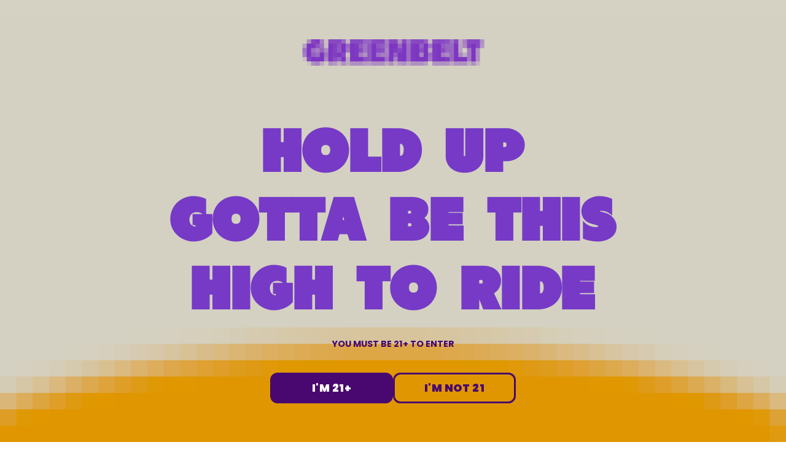

--- FILE ---
content_type: text/html
request_url: https://www.greenbeltbotanicals.com/product/treatibles-large-breed/
body_size: 2051
content:
<!doctype html><html lang="en"><head><meta charset="utf-8"/><meta name="viewport" content="width=device-width,initial-scale=1,shrink-to-fit=no"/><meta name="theme-color" content="#000000"/><title>Premium Hemp-Based Cannabis Products</title><meta name="description" content="Discover our premium hemp-based cannabis Delta-9 THC, THCA, CBD prerolls, and edible products. Quality you can trust."><meta property="og:title" content="Premium Hemp-Based Cannabis Products"><meta property="og:description" content="Discover our premium hemp-based cannabis Delta-9 THC, THCA, CBD prerolls, and edible products. Quality you can trust."><meta property="og:image" content="/meta-graph.png"><meta property="og:url" content="https://greenbelt.co"><meta property="og:type" content="website"><meta name="twitter:card" content="summary_large_image"><meta name="twitter:title" content="Premium Hemp-Based Cannabis Products"><meta name="twitter:description" content="Discover our premium hemp-based cannabis Delta-9 THC, THCA, CBD prerolls, and edible products. Quality you can trust."><meta name="twitter:image" content="/meta-graph.png"><link rel="apple-touch-icon" sizes="180x180" href="/apple-touch-icon.png"><link rel="icon" type="image/png" sizes="32x32" href="/favicon-32x32.png"><link rel="icon" type="image/png" sizes="16x16" href="/favicon-16x16.png"><link rel="manifest" href="/site.webmanifest"><link rel="mask-icon" href="/safari-pinned-tab.svg" color="#5bbad5"><link rel="shortcut icon" href="/favicon.ico"><script async type="text/javascript" src="//static.klaviyo.com/onsite/js/SUSZpE/klaviyo.js"></script><link href="https://fonts.googleapis.com/css2?family=Poppins:wght@400;500;600;700;800;900&display=swap" rel="stylesheet"><link rel="preconnect" href="https://fonts.googleapis.com"><link rel="preconnect" href="https://fonts.gstatic.com" crossorigin><link rel="manifest" href="/manifest.json"/><script defer="defer" src="/static/js/main.4337d5ea.js"></script><link href="/static/css/main.dc58fa7c.css" rel="stylesheet"></head><body style="background-color:#fff!important"><noscript>You need to enable JavaScript to run this app.</noscript><div id="root"></div></body></html>

--- FILE ---
content_type: text/html
request_url: https://www.greenbeltbotanicals.com/product/treatibles-large-breed/undefined
body_size: 2041
content:
<!doctype html><html lang="en"><head><meta charset="utf-8"/><meta name="viewport" content="width=device-width,initial-scale=1,shrink-to-fit=no"/><meta name="theme-color" content="#000000"/><title>Premium Hemp-Based Cannabis Products</title><meta name="description" content="Discover our premium hemp-based cannabis Delta-9 THC, THCA, CBD prerolls, and edible products. Quality you can trust."><meta property="og:title" content="Premium Hemp-Based Cannabis Products"><meta property="og:description" content="Discover our premium hemp-based cannabis Delta-9 THC, THCA, CBD prerolls, and edible products. Quality you can trust."><meta property="og:image" content="/meta-graph.png"><meta property="og:url" content="https://greenbelt.co"><meta property="og:type" content="website"><meta name="twitter:card" content="summary_large_image"><meta name="twitter:title" content="Premium Hemp-Based Cannabis Products"><meta name="twitter:description" content="Discover our premium hemp-based cannabis Delta-9 THC, THCA, CBD prerolls, and edible products. Quality you can trust."><meta name="twitter:image" content="/meta-graph.png"><link rel="apple-touch-icon" sizes="180x180" href="/apple-touch-icon.png"><link rel="icon" type="image/png" sizes="32x32" href="/favicon-32x32.png"><link rel="icon" type="image/png" sizes="16x16" href="/favicon-16x16.png"><link rel="manifest" href="/site.webmanifest"><link rel="mask-icon" href="/safari-pinned-tab.svg" color="#5bbad5"><link rel="shortcut icon" href="/favicon.ico"><script async type="text/javascript" src="//static.klaviyo.com/onsite/js/SUSZpE/klaviyo.js"></script><link href="https://fonts.googleapis.com/css2?family=Poppins:wght@400;500;600;700;800;900&display=swap" rel="stylesheet"><link rel="preconnect" href="https://fonts.googleapis.com"><link rel="preconnect" href="https://fonts.gstatic.com" crossorigin><link rel="manifest" href="/manifest.json"/><script defer="defer" src="/static/js/main.4337d5ea.js"></script><link href="/static/css/main.dc58fa7c.css" rel="stylesheet"></head><body style="background-color:#fff!important"><noscript>You need to enable JavaScript to run this app.</noscript><div id="root"></div></body></html>

--- FILE ---
content_type: text/css
request_url: https://www.greenbeltbotanicals.com/static/css/main.dc58fa7c.css
body_size: 15438
content:
html *{-webkit-font-smoothing:antialiased;-moz-osx-font-smoothing:grayscale}body,h1,h2,h3,h4,h5,h6{font-family:Roboto,Helvetica,Arial,sans-serif;font-weight:300;line-height:1.5em}h1,h2,h3,h4,h5,h6{color:inherit}h1,h2,h3{margin-top:20px}h1,h2,h3,h4,h5,h6{margin-bottom:10px}h4,h5,h6{margin-top:10px}h1{font-size:3.3125rem;line-height:1.15em}h2{font-size:2.25rem;line-height:1.5em}h3{font-size:1.5625rem;line-height:1.4em}h4{font-size:1.125rem;line-height:1.5em}h5{font-size:1.0625rem;line-height:1.55em}h6{font-size:.75rem;font-weight:500;text-transform:uppercase}p{font-size:14px;margin:0 0 10px}body,html{max-width:100%;overflow-x:hidden}html{-webkit-text-size-adjust:100%;-ms-text-size-adjust:100%;-ms-overflow-style:scrollbar;-webkit-tap-highlight-color:transparent;font-family:sans-serif;line-height:1.15}body{color:#3c4858;font-size:1rem;margin:0;text-align:left}legend{border-bottom:0}*{-webkit-tap-highlight-color:rgba(255,255,255,0);-webkit-tap-highlight-color:transparent;box-sizing:border-box}:focus{outline:0}a{background-color:initial;color:#9c27b0}a,a:focus,a:hover{text-decoration:none}a:focus,a:hover{color:#89229b}label{color:#aaa;font-size:14px;line-height:1.42857}label,small{font-weight:400}small{color:#777;font-size:75%}img{border-style:none;vertical-align:middle}form{margin-bottom:1.125rem}.fade-in-image{animation:fadeIn 5s;-webkit-animation:fadeIn 5s;-moz-animation:fadeIn 5s;-o-animation:fadeIn 5s;-ms-animation:fadeIn 5s}@keyframes fadeIn{0%{opacity:0}to{opacity:1}}@-webkit-keyframes fadeIn{0%{opacity:0}to{opacity:1}}.rg-number-cell,.rg-text-cell{background-color:#fff!important;border:none!important;border-bottom:1px solid #efefef!important}.rg-header-cell{background-color:#323436!important;border:none!important;border-bottom:5px solid #5cdb94!important;color:#fff;font-size:1.1rem;font-weight:400}/*! nouislider - 14.0.2 - 6/28/2019 */.noUi-target,.noUi-target *{-webkit-touch-callout:none;-webkit-tap-highlight-color:rgba(0,0,0,0);box-sizing:border-box;touch-action:none;-webkit-user-select:none;user-select:none}.noUi-target{direction:ltr;position:relative}.noUi-base,.noUi-connects{height:100%;position:relative;width:100%;z-index:1}.noUi-connects{overflow:hidden;z-index:0}.noUi-connect,.noUi-origin{left:0;position:absolute;top:0;-ms-transform-origin:0 0;-webkit-transform-origin:0 0;transform-origin:0 0;-webkit-transform-style:preserve-3d;-webkit-transform-style:flat;transform-style:flat;will-change:transform;z-index:1}.noUi-connect{height:100%;width:100%}.noUi-origin{height:10%;width:10%}html:not([dir=rtl]) .noUi-horizontal .noUi-origin{left:auto;right:0}.noUi-vertical .noUi-origin{width:0}.noUi-horizontal .noUi-origin{height:0}.noUi-handle{-webkit-backface-visibility:hidden;backface-visibility:hidden;position:absolute}.noUi-touch-area{height:100%;width:100%}.noUi-state-tap .noUi-connect,.noUi-state-tap .noUi-origin{transition:-webkit-transform .3s;transition:transform .3s;transition:transform .3s,-webkit-transform .3s}.noUi-state-drag *{cursor:inherit!important}.noUi-horizontal{height:2px;margin:15px 0}.noUi-horizontal .noUi-handle{background:#fff;border:1px solid #9c27b0;border-radius:100%;box-shadow:0 2px 2px 0 rgba(0,0,0,.14),0 3px 1px -2px rgba(0,0,0,.12),0 1px 5px 0 rgba(0,0,0,.2);box-sizing:border-box;cursor:pointer;height:14px;left:-10px;top:-6px;transition:all .2s ease-out;width:14px}.noUi-vertical{width:18px}.noUi-vertical .noUi-handle{height:15px;left:0;top:-7px;width:15px}html:not([dir=rtl]) .noUi-horizontal .noUi-handle{left:auto;right:-4px}.noUi-target{background-color:#c8c8c8}.noUi-connects,.noUi-target{border-radius:3px}.noUi-draggable{cursor:ew-resize}.noUi-vertical .noUi-draggable{cursor:ns-resize}.noUi-handle{background:#fff;border-radius:3px;box-shadow:inset 0 0 1px #fff,inset 0 1px 7px #ebebeb,0 3px 6px -3px #bbb;cursor:default}.noUi-active{box-shadow:inset 0 0 1px #fff,inset 0 1px 7px #ddd,0 3px 6px -3px #bbb}[disabled] .noUi-connect{background:#b8b8b8}[disabled] .noUi-handle,[disabled].noUi-handle,[disabled].noUi-target{cursor:not-allowed}.noUi-pips,.noUi-pips *{box-sizing:border-box}.noUi-pips{color:#999;position:absolute}.noUi-value{position:absolute;text-align:center;white-space:nowrap}.noUi-value-sub{color:#ccc;font-size:10px}.noUi-marker{background:#ccc;position:absolute}.noUi-marker-large,.noUi-marker-sub{background:#aaa}.noUi-pips-horizontal{height:80px;left:0;padding:10px 0;top:100%;width:100%}.noUi-value-horizontal{-webkit-transform:translate(-50%,50%);transform:translate(-50%,50%)}.noUi-rtl .noUi-value-horizontal{-webkit-transform:translate(50%,50%);transform:translate(50%,50%)}.noUi-marker-horizontal.noUi-marker{height:5px;margin-left:-1px;width:2px}.noUi-marker-horizontal.noUi-marker-sub{height:10px}.noUi-marker-horizontal.noUi-marker-large{height:15px}.noUi-pips-vertical{height:100%;left:100%;padding:0 10px;top:0}.noUi-value-vertical{padding-left:25px;-webkit-transform:translateY(-50%);transform:translateY(-50%)}.noUi-rtl .noUi-value-vertical{-webkit-transform:translateY(50%);transform:translateY(50%)}.noUi-marker-vertical.noUi-marker{height:2px;margin-top:-1px;width:5px}.noUi-marker-vertical.noUi-marker-sub{width:10px}.noUi-marker-vertical.noUi-marker-large{width:15px}.noUi-tooltip{background:#fff;border:1px solid #d9d9d9;border-radius:3px;color:#000;display:block;padding:5px;position:absolute;text-align:center;white-space:nowrap}.noUi-horizontal .noUi-tooltip{bottom:120%;left:50%;-webkit-transform:translate(-50%);transform:translate(-50%)}.noUi-vertical .noUi-tooltip{right:120%;top:50%;-webkit-transform:translateY(-50%);transform:translateY(-50%)}.noUi-target .noUi-handle{border:1px solid #333}.noUi-target.slider-primary .noUi-connect,.noUi-target.slider-primary.noUi-connect{background-color:#9c27b0}.noUi-target.slider-primary .noUi-handle{border-color:#9c27b0}.noUi-target.slider-info .noUi-connect,.noUi-target.slider-info.noUi-connect{background-color:#00bcd4}.noUi-target.slider-info .noUi-handle{border-color:#00bcd4}.noUi-target.slider-success .noUi-connect,.noUi-target.slider-success.noUi-connect{background-color:#4caf50}.noUi-target.slider-success .noUi-handle{border-color:#4caf50}.noUi-target.slider-warning .noUi-connect,.noUi-target.slider-warning.noUi-connect{background-color:#ff9800}.noUi-target.slider-warning .noUi-handle{border-color:#ff9800}.noUi-target.slider-danger .noUi-connect,.noUi-target.slider-danger.noUi-connect{background-color:#f44336}.noUi-target.slider-danger .noUi-handle{border-color:#f44336}.noUi-target.slider-rose .noUi-connect,.noUi-target.slider-rose.noUi-connect{background-color:#e91e63}.noUi-target.slider-rose .noUi-handle{border-color:#e91e63}/*!
* https://github.com/YouCanBookMe/react-datetime
*/.rdt{position:relative}.rdt .rdtPicker{display:block;margin-top:-20px;opacity:0;transition:all .15s linear;visibility:hidden}.rdt.rdtOpen .rdtPicker{margin-top:0;opacity:1;visibility:visible}.rdt input.form-control{background-color:transparent;background-position:bottom,center calc(100% - 1px);background-repeat:no-repeat;background-size:0 2px,100% 1px;border:0;border-radius:0;color:#555;display:block;float:none;font-family:Roboto,Helvetica,Arial,sans-serif;font-size:14px;font-weight:400;height:36px;line-height:1.42857;padding:7px 0;transition:background 0s ease-out;width:100%}.rdt input.form-control,.rdt input.form-control:focus{background-image:linear-gradient(#9c27b0,#9c27b0),linear-gradient(#d2d2d2,#d2d2d2);box-shadow:none}.rdt input.form-control:focus{background-size:100% 2px,100% 1px;outline:none;transition-duration:.3s}.rdtPicker{background:#fff;-webkit-background-clip:padding-box;background-clip:padding-box;border-radius:.125rem;box-shadow:0 10px 50px 0 rgba(0,0,0,.2);display:none;margin-top:1px;min-width:160px;padding:4px;position:absolute;width:260px;z-index:99999!important}.rdtPicker:before{border-bottom:.4em solid;color:#fff;height:0;right:auto;vertical-align:middle;width:0}.rdtPicker:after,.rdtPicker:before{border-left:.4em solid transparent;border-right:.4em solid transparent;content:"";display:inline-block;left:10px;position:absolute;top:-5px}.rdtPicker:after{border-bottom:.4em solid #fff}.rdtPicker{display:block;top:40px}.rdtStatic .rdtPicker{box-shadow:none;position:static}.rdtPicker .rdtTimeToggle{border-radius:4px;padding:5px;text-align:center}.rdtPicker table{border-collapse:collapse;border-color:#fff!important;margin:0;width:100%}.rdtPicker td,.rdtPicker th{padding:1px;text-align:center}.rdtPicker td{cursor:pointer}.rdtDay{border-radius:50%;height:30px;line-height:33px;padding:0;text-align:center;width:30px}.rdtDay.rdtActive,.rdtDay.rdtActive:hover,.rdtDay.rdtToday.rdtActive{background-color:#9c27b0!important;box-shadow:0 5px 20px 0 rgba(0,0,0,.2),0 13px 24px -11px rgba(156,39,176,.6);color:#fff}.rdtDays tr .dow{border-bottom:1px solid #e3e3e3;font-size:12px;font-weight:inherit;padding-bottom:5px;padding-top:10px;text-align:center;text-transform:uppercase}.rdtDays tr .rdtNew,.rdtDays tr .rdtOld{color:#bdbdbd}.rdtPicker .rdtTimeToggle:hover,.rdtPicker td.rdtDay:hover,.rdtPicker td.rdtHour:hover,.rdtPicker td.rdtMinute:hover,.rdtPicker td.rdtSecond:hover{background:#eee;cursor:pointer}.rdtPicker td.rdtToday{position:relative}.rdtPicker td.rdtActive.rdtToday:before{border-bottom-color:#fff}.rdtPicker td.rdtDisabled,.rdtPicker td.rdtDisabled:hover{background:none;color:#999;cursor:not-allowed}.rdtPicker td span.rdtOld{color:#999}.rdtPicker td span.rdtDisabled,.rdtPicker td span.rdtDisabled:hover{background:none;color:#999;cursor:not-allowed}.rdtPicker .dow{border-bottom:none;width:14.2857%}.rdtPicker th.rdtSwitch{border-radius:4px;padding:5px;width:50px}.rdtPicker th.rdtNext,.rdtPicker th.rdtPrev{border-radius:50%;font-size:21px;line-height:33px;vertical-align:top}.rdtPicker .dow,.rdtPicker .rdtTimeToggle,.rdtPicker th.rdtNext,.rdtPicker th.rdtPrev,.rdtPicker th.rdtSwitch{color:#9c27b0}.rdtNext span,.rdtPrev span{-webkit-touch-callout:none;display:block;-webkit-user-select:none;user-select:none}.rdtPicker th.rdtDisabled,.rdtPicker th.rdtDisabled:hover{background:none;color:#999;cursor:not-allowed}.rdtPicker thead tr:first-child th{cursor:pointer}.rdtPicker thead tr:first-child th:hover{background:#eee}.rdtPicker button{background:none;border:none;cursor:pointer}.rdtPicker button:hover{background-color:#eee}.rdtPicker thead button{height:100%;width:100%}td.rdtMonth,td.rdtYear{cursor:pointer;height:50px;width:25%}td.rdtMonth:hover,td.rdtYear:hover{background:#eee}.rdtCounters{display:inline-block}.rdtCounters>div{border-radius:50%;float:left;font-weight:inherit;margin:3px;width:40px}.rdtCounters .rdtCounterSeparator{border:1px solid transparent;width:0}.rdtCounter{height:100px;width:40px}.rdtCounter .rdtCount{border:1px solid transparent;height:40px;padding:7px}.rdtCounters .rdtCounter:last-child .rdtCount{border:1px solid #9c27b0;border-radius:50%;color:#9c27b0}.rdtCounterSeparator{line-height:100px;padding:7px}.rdtCounter .rdtBtn{-webkit-touch-callout:none;border-radius:50%;color:#eee;cursor:pointer;display:block;line-height:40px;transition:all 60ms ease-in;-webkit-user-select:none;user-select:none}.rdtCounter .rdtBtn:hover{background:#eee;color:#797979}.rdtCounter .rdtCount{font-size:inherit;line-height:25px}.rdtMilli{padding-left:8px;vertical-align:middle;width:48px}.rdtMilli input{font-size:inherit;margin-top:37px;width:100%}.rdtMonths,.rdtYears{padding-bottom:10px}.rdtMonths .rdtMonth,.rdtMonths .rdtYear,.rdtYears .rdtMonth,.rdtYears .rdtYear{border-radius:50%;cursor:pointer;display:inline-block;height:56px;line-height:56px;margin:3px;text-align:center;width:56px}.rdtMonths .rdtMonth.rdtActive,.rdtMonths .rdtYear.rdtActive,.rdtYears .rdtMonth.rdtActive,.rdtYears .rdtYear.rdtActive{background-color:#9c27b0!important;color:#fff}.slick-slider{-webkit-touch-callout:none;-webkit-tap-highlight-color:transparent;box-sizing:border-box;display:block;position:relative;touch-action:pan-y;-webkit-user-select:none;user-select:none;-khtml-user-select:none}@media(min-width:768px){.slick-slider .slick-caption{display:block!important}}.slick-slider .slick-caption{bottom:20px;color:#fff;display:none;left:15%;padding-bottom:45px;padding-top:20px;position:absolute;right:15%;text-align:center;z-index:10;z-index:3}.slick-slider .slick-slide>div:first-child{position:relative}.slick-slider .slick-icons{position:relative;top:5px}.slick-slider .slick-image{display:inline-flex!important;width:100%!important}.slick-list{display:block;margin:0;overflow:hidden;padding:0;position:relative}.slick-list:focus{outline:none}.slick-list.dragging{cursor:pointer;cursor:hand}.slick-slider .slick-list,.slick-slider .slick-track{-webkit-transform:translateZ(0);transform:translateZ(0)}.slick-track{display:block;left:0;margin-left:auto;margin-right:auto;position:relative;top:0}.slick-track:after,.slick-track:before{content:"";display:table}.slick-track:after{clear:both}.slick-loading .slick-track{visibility:hidden}.slick-slide{display:none;float:left;height:100%;min-height:1px}[dir=rtl] .slick-slide{float:right}.slick-slide img{display:block}.slick-slide.slick-loading img{display:none}.slick-slide.dragging img{pointer-events:none}.slick-initialized .slick-slide{display:block}.slick-loading .slick-slide{visibility:hidden}.slick-vertical .slick-slide{border:1px solid transparent;display:block;height:auto}.slick-arrow.slick-hidden{display:none}button.slick-arrow.slick-next,button.slick-arrow.slick-prev{background:transparent;border:none;color:transparent;cursor:pointer;display:block;font-size:0;height:100%;line-height:0;opacity:.5;outline:none;padding:0;position:absolute;top:50%;-webkit-transform:translateY(-50%);transform:translateY(-50%);width:15%;z-index:2}.slick-prev{left:0}.slick-prev:before{-moz-osx-font-smoothing:grayscale;-webkit-font-smoothing:antialiased;-webkit-font-feature-settings:normal;font-feature-settings:normal;color:#fff;content:"";display:inline-block;font-family:Font Awesome\ 5 Free;font-size:30px;font-style:normal;font-variant:normal;font-weight:600;line-height:1;text-rendering:auto;width:100%}.slick-next{right:0}.slick-next:before{-moz-osx-font-smoothing:grayscale;-webkit-font-smoothing:antialiased;-webkit-font-feature-settings:normal;font-feature-settings:normal;color:#fff;content:"";display:inline-block;font-family:Font Awesome\ 5 Free;font-size:30px;font-style:normal;font-variant:normal;font-weight:600;line-height:1;text-rendering:auto;width:100%}.slick-list{z-index:1}.slick-dots{bottom:5px;list-style:none;margin-bottom:1rem;margin-top:0;padding:0;position:absolute;text-align:center;width:100%;z-index:3}.slick-dots li,.slick-dots li button{cursor:pointer;height:20px;width:20px}.slick-dots li{display:inline-block;margin:0 5px;padding:0;position:relative}.slick-dots li button{background:transparent;border:0;color:transparent;display:block;font-size:0;line-height:0;outline:none;padding:5px}.slick-dots li button:before{-webkit-font-smoothing:antialiased;-moz-osx-font-smoothing:grayscale;background-color:#fff;border-radius:2px;box-shadow:0 2px 2px 0 rgba(0,0,0,.14),0 3px 1px -2px rgba(0,0,0,.12),0 1px 5px 0 rgba(0,0,0,.2);content:"•";height:10px;left:0;opacity:1;position:absolute;text-align:center;top:0;transition:all .3s linear;width:10px}.slick-dots li.slick-active button:before{box-shadow:0 4px 5px 0 rgba(0,0,0,.14),0 1px 10px 0 rgba(0,0,0,.12),0 2px 4px -1px rgba(0,0,0,.2);height:15px;top:-3px;width:15px}@font-face{font-family:BNDimeDisplay;font-style:normal;font-weight:400;src:url(/static/media/BNDimeDisplay.d95e164fe369b2cfeb15.otf) format("opentype")}
/*# sourceMappingURL=main.dc58fa7c.css.map*/